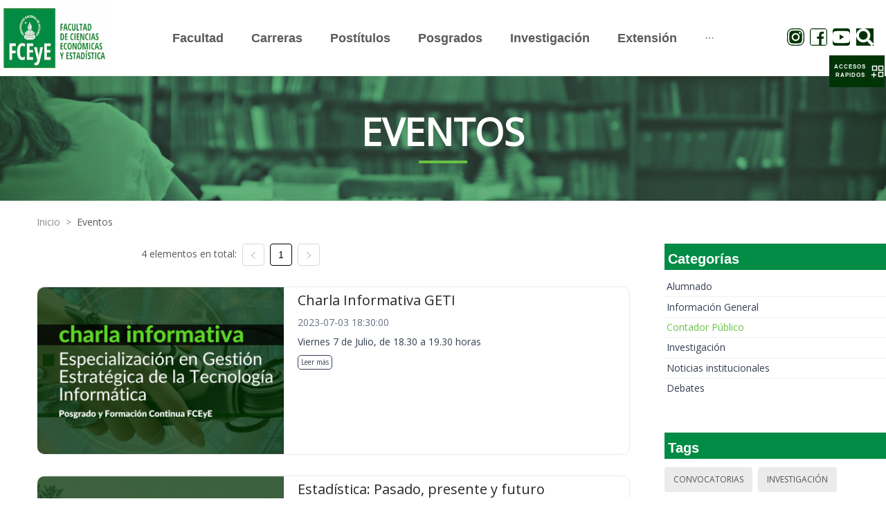

--- FILE ---
content_type: text/html; charset=utf-8
request_url: https://fcecon.unr.edu.ar/eventos?categoria=3&etiqueta=33&etiqueta=16&etiqueta=36
body_size: 15014
content:
<!DOCTYPE html><html><head><meta charSet="utf-8"/><meta name="viewport" content="width=device-width"/><meta name="next-head-count" content="2"/><link rel="preload" href="/_next/static/css/8c1bb387.e8c0c22f.chunk.css" as="style"/><link rel="stylesheet" href="/_next/static/css/8c1bb387.e8c0c22f.chunk.css" data-n-g=""/><link rel="preload" href="/_next/static/css/styles.2853ac02.chunk.css" as="style"/><link rel="stylesheet" href="/_next/static/css/styles.2853ac02.chunk.css" data-n-g=""/><noscript data-n-css=""></noscript><link rel="preload" href="/_next/static/chunks/main-d6c5479b1a711140f060.js" as="script"/><link rel="preload" href="/_next/static/chunks/webpack-344cf16d40c12b35809e.js" as="script"/><link rel="preload" href="/_next/static/chunks/framework.48ae1bdcd3203852ddf1.js" as="script"/><link rel="preload" href="/_next/static/chunks/8c1bb387.3bbe0c84743f3f8d6181.js" as="script"/><link rel="preload" href="/_next/static/chunks/ffbe84159ba2409ea3d441376cd98115996d8746.d3687a19be9a81c1a33a.js" as="script"/><link rel="preload" href="/_next/static/chunks/styles.c29fa2517638680a4468.js" as="script"/><link rel="preload" href="/_next/static/chunks/pages/_app-3d054c4c4257e38d7d10.js" as="script"/><link rel="preload" href="/_next/static/chunks/cb1608f2.b7c93ae2cf9428e02a39.js" as="script"/><link rel="preload" href="/_next/static/chunks/aa4c4893f586bf12c51da6b103a0c89ea3450083.0db7831815caa341ea3c.js" as="script"/><link rel="preload" href="/_next/static/chunks/ab4e998153d29bcbdebf551033ea3d11ccb40e1b.8223fc8cca5dbb5496c8.js" as="script"/><link rel="preload" href="/_next/static/chunks/pages/eventos-ee9324c16af28ed9bde3.js" as="script"/></head><body><div id="__next"><div class="Section Events"><div class="ant-row"><div class="ant-col ant-col-24"><div class="TopNavigationBar"><div class="ant-row ant-row-middle"><div class="ant-col TopNavigationBar-col ant-col-xs-10 ant-col-lg-3 ant-col-xl-3"><a href="/" style="height:99px;display:block"><div style="display:inline-block;max-width:100%;overflow:hidden;position:relative;box-sizing:border-box;margin:0"><div style="box-sizing:border-box;display:block;max-width:100%"><img style="max-width:100%;display:block;margin:0;border:none;padding:0" alt="" aria-hidden="true" role="presentation" src="[data-uri]"/></div><img alt="FCECON UNR LOGO" src="[data-uri]" decoding="async" class="Logo" style="visibility:hidden;position:absolute;top:0;left:0;bottom:0;right:0;box-sizing:border-box;padding:0;border:none;margin:auto;display:block;width:0;height:0;min-width:100%;max-width:100%;min-height:100%;max-height:100%"/></div></a></div><div class="ant-col TopNavigationBar-menuM ant-col-xs-14 ant-col-lg-18 ant-col-xl-18"><button type="button" class="ant-btn ant-btn-text"><div style="display:flex;justify-content:flex-end;align-items:center"><div>MENÚ</div> <span role="img" aria-label="menu" class="anticon anticon-menu TopNavigationBar-toggle"><svg viewBox="64 64 896 896" focusable="false" data-icon="menu" width="1em" height="1em" fill="currentColor" aria-hidden="true"><path d="M904 160H120c-4.4 0-8 3.6-8 8v64c0 4.4 3.6 8 8 8h784c4.4 0 8-3.6 8-8v-64c0-4.4-3.6-8-8-8zm0 624H120c-4.4 0-8 3.6-8 8v64c0 4.4 3.6 8 8 8h784c4.4 0 8-3.6 8-8v-64c0-4.4-3.6-8-8-8zm0-312H120c-4.4 0-8 3.6-8 8v64c0 4.4 3.6 8 8 8h784c4.4 0 8-3.6 8-8v-64c0-4.4-3.6-8-8-8z"></path></svg></span></div></button></div></div></div></div></div><div class="ant-row"><div class="ant-col ant-col-24"><div class="Section-Title Banner"><div data-testid="SectionTitle" class="SectionTitle center greenLine"><span class="text--mobile">Eventos</span><div class="subGreenLine"></div></div></div></div></div><div class="Section-Content"><div class="ant-row"><div class="ant-col Separator-20 ant-col-xs-23 ant-col-xs-offset-1 ant-col-sm-23 ant-col-sm-offset-1 ant-col-md-23 ant-col-md-offset-1 ant-col-lg-23 ant-col-lg-offset-1"><div data-testid="Breadcrumb" class="Breadcrumb"><nav class="ant-breadcrumb"><ol><li><span class="ant-breadcrumb-link"><a href="/">Inicio</a></span><span class="ant-breadcrumb-separator">&gt;</span></li><li><span class="ant-breadcrumb-link"><a href="/eventos" style="text-transform:capitalize">Eventos</a></span><span class="ant-breadcrumb-separator">&gt;</span></li></ol></nav></div></div></div><div class="ant-row ant-row-center"><div class="ant-col ant-col-xs-22 ant-col-sm-23 ant-col-md-23 ant-col-lg-17 ant-col-lg-offset-1"><div class="ant-row ant-row-center"><div class="ant-col ant-col-xs-24 ant-col-sm-24 ant-col-md-24 ant-col-lg-16"><div data-testid="Pagination" class="Pagination"><ul class="ant-pagination"><li class="ant-pagination-total-text"><span>4 elementos en total:</span></li><li title="Previous Page" class="ant-pagination-prev ant-pagination-disabled" aria-disabled="true"><button class="ant-pagination-item-link" type="button" tabindex="-1" disabled=""><span role="img" aria-label="left" class="anticon anticon-left"><svg viewBox="64 64 896 896" focusable="false" data-icon="left" width="1em" height="1em" fill="currentColor" aria-hidden="true"><path d="M724 218.3V141c0-6.7-7.7-10.4-12.9-6.3L260.3 486.8a31.86 31.86 0 000 50.3l450.8 352.1c5.3 4.1 12.9.4 12.9-6.3v-77.3c0-4.9-2.3-9.6-6.1-12.6l-360-281 360-281.1c3.8-3 6.1-7.7 6.1-12.6z"></path></svg></span></button></li><li title="1" class="ant-pagination-item ant-pagination-item-1 ant-pagination-item-active" tabindex="0"><a rel="nofollow">1</a></li><li title="Next Page" class="ant-pagination-next ant-pagination-disabled" aria-disabled="true"><button class="ant-pagination-item-link" type="button" tabindex="-1" disabled=""><span role="img" aria-label="right" class="anticon anticon-right"><svg viewBox="64 64 896 896" focusable="false" data-icon="right" width="1em" height="1em" fill="currentColor" aria-hidden="true"><path d="M765.7 486.8L314.9 134.7A7.97 7.97 0 00302 141v77.3c0 4.9 2.3 9.6 6.1 12.6l360 281.1-360 281.1c-3.9 3-6.1 7.7-6.1 12.6V883c0 6.7 7.7 10.4 12.9 6.3l450.8-352.1a31.96 31.96 0 000-50.4z"></path></svg></span></button></li></ul></div></div></div><div class="ant-row ant-row-center"><div class="ant-col ant-col-24"><div style="margin:30px auto;padding-right:50px"><div data-testid="FeaturedNews" class="FeaturedNews "><div class="ant-row Main"><div class="ant-col ant-col-10 Main-Container"><img src="https://admin.fceyeua.fcecon.unr.edu.ar/uploads/paginaweb/eventos/c594a8f1db273d7e82fb45075ede7b8492500.png" class="Main-Container-image" alt="Feature"/></div><div class="ant-col ant-col-14 Text"><h3><span> <span> <div class="multiline-1">Charla Informativa GETI<!-- --> </div> </span> </span></h3><div class="Text-date">2023-07-03 18:30:00</div><span> <span> <div class="multiline-1">Viernes 7 de Julio, de 18.30 a...<!-- --> </div> </span> </span><a rel="noreferrer noopener" class="Text-Readmore" href="./eventos/charla-informativa-geti">Leer más</a></div></div></div></div><div style="margin:30px auto;padding-right:50px"><div data-testid="FeaturedNews" class="FeaturedNews "><div class="ant-row Main"><div class="ant-col ant-col-10 Main-Container"><img src="https://admin.fceyeua.fcecon.unr.edu.ar/uploads/paginaweb/eventos/5ea194e1329d7439eb05a6050499772292500.png" class="Main-Container-image" alt="Feature"/></div><div class="ant-col ant-col-14 Text"><h3><span> <span> <div class="multiline-1">Estadística: Pasado, presente ...<!-- --> </div> </span> </span></h3><div class="Text-date">2023-09-02 10:30:00</div><span> <span> <div class="multiline-1">Sábado 2 de septiembre, de 10....<!-- --> </div> </span> </span><a rel="noreferrer noopener" class="Text-Readmore" href="./eventos/estadistica-pasado-presente-y-futuro">Leer más</a></div></div></div></div><div style="margin:30px auto;padding-right:50px"><div data-testid="FeaturedNews" class="FeaturedNews "><div class="ant-row Main"><div class="ant-col ant-col-10 Main-Container"><img src="https://admin.fceyeua.fcecon.unr.edu.ar/uploads/paginaweb/eventos/c8b23eb58643d9a845dde2a3db30d14992500.png" class="Main-Container-image" alt="Feature"/></div><div class="ant-col ant-col-14 Text"><h3><span> <span> <div class="multiline-1">Conferencia sobre el potencial...<!-- --> </div> </span> </span></h3><div class="Text-date">2023-09-19 18:00:00</div><span> <span> <div class="multiline-1">A cargo del del Embajador Extr...<!-- --> </div> </span> </span><a rel="noreferrer noopener" class="Text-Readmore" href="./eventos/conferencia-sobre-el-potencial-economico-de-marruecos">Leer más</a></div></div></div></div><div style="margin:30px auto;padding-right:50px"><div data-testid="FeaturedNews" class="FeaturedNews "><div class="ant-row Main"><div class="ant-col ant-col-10 Main-Container"><img src="https://admin.fceyeua.fcecon.unr.edu.ar/uploads/paginaweb/eventos/289af88c4d33f18f6f4db97bc51e572e92500.png" class="Main-Container-image" alt="Feature"/></div><div class="ant-col ant-col-14 Text"><h3><span> <span> <div class="multiline-1">IV Jornadas de Capacitación Pe...<!-- --> </div> </span> </span></h3><div class="Text-date">2023-10-20 17:00:00</div><span> <span> <div class="multiline-1">Debates y propuestas para recr...<!-- --> </div> </span> </span><a rel="noreferrer noopener" class="Text-Readmore" href="./eventos/iv-jornadas-de-capacitacion-pedagogica">Leer más</a></div></div></div></div></div></div><div class="ant-row ant-row-center"><div class="ant-col Separator-20 ant-col-xs-24 ant-col-sm-24 ant-col-md-24 ant-col-lg-16"><div data-testid="Pagination" class="Pagination"><ul class="ant-pagination"><li class="ant-pagination-total-text"><span>4 elementos en total:</span></li><li title="Previous Page" class="ant-pagination-prev ant-pagination-disabled" aria-disabled="true"><button class="ant-pagination-item-link" type="button" tabindex="-1" disabled=""><span role="img" aria-label="left" class="anticon anticon-left"><svg viewBox="64 64 896 896" focusable="false" data-icon="left" width="1em" height="1em" fill="currentColor" aria-hidden="true"><path d="M724 218.3V141c0-6.7-7.7-10.4-12.9-6.3L260.3 486.8a31.86 31.86 0 000 50.3l450.8 352.1c5.3 4.1 12.9.4 12.9-6.3v-77.3c0-4.9-2.3-9.6-6.1-12.6l-360-281 360-281.1c3.8-3 6.1-7.7 6.1-12.6z"></path></svg></span></button></li><li title="1" class="ant-pagination-item ant-pagination-item-1 ant-pagination-item-active" tabindex="0"><a rel="nofollow">1</a></li><li title="Next Page" class="ant-pagination-next ant-pagination-disabled" aria-disabled="true"><button class="ant-pagination-item-link" type="button" tabindex="-1" disabled=""><span role="img" aria-label="right" class="anticon anticon-right"><svg viewBox="64 64 896 896" focusable="false" data-icon="right" width="1em" height="1em" fill="currentColor" aria-hidden="true"><path d="M765.7 486.8L314.9 134.7A7.97 7.97 0 00302 141v77.3c0 4.9 2.3 9.6 6.1 12.6l360 281.1-360 281.1c-3.9 3-6.1 7.7-6.1 12.6V883c0 6.7 7.7 10.4 12.9 6.3l450.8-352.1a31.96 31.96 0 000-50.4z"></path></svg></span></button></li></ul></div></div></div><div class="Separator-50"></div></div><div class="ant-col ant-col-xs-22 ant-col-sm-22 ant-col-md-22 ant-col-lg-6"><div data-testid="CategoryPanel" class="CategoryPanel"><div data-testid="TitlePanel" class="TitlePanel allGreen"><h3>Categorías</h3></div><div class="ant-list ant-list-split"><div class="ant-spin-nested-loading"><div class="ant-spin-container"><ul class="ant-list-items"><li class="ant-list-item listItem"><a class="listItem-a" href="eventos?etiqueta=33&amp;etiqueta=16&amp;etiqueta=36&amp;categoria=1">Alumnado</a></li><li class="ant-list-item listItem"><a class="listItem-a" href="eventos?etiqueta=33&amp;etiqueta=16&amp;etiqueta=36&amp;categoria=2">Información General</a></li><li class="ant-list-item listItem active"><a class="listItem-a" href="eventos?etiqueta=33&amp;etiqueta=16&amp;etiqueta=36&amp;">Contador Público</a></li><li class="ant-list-item listItem"><a class="listItem-a" href="eventos?etiqueta=33&amp;etiqueta=16&amp;etiqueta=36&amp;categoria=4">Investigación</a></li><li class="ant-list-item listItem"><a class="listItem-a" href="eventos?etiqueta=33&amp;etiqueta=16&amp;etiqueta=36&amp;categoria=5">Noticias institucionales</a></li><li class="ant-list-item listItem"><a class="listItem-a" href="eventos?etiqueta=33&amp;etiqueta=16&amp;etiqueta=36&amp;categoria=6">Debates</a></li></ul></div></div></div></div><div class="Separator-50"></div><div data-testid="TagsPanel" class="TagsPanel"><div data-testid="TitlePanel" class="TitlePanel allGreen"><h3>Tags</h3></div><div class="ant-list ant-list-split"><div class="ant-spin-nested-loading"><div class="ant-spin-container"><ul class="ant-list-items"><span class="ant-tag tagItem"><a class="tagItem-a" href="eventos?categoria=3&amp;etiqueta=33&amp;etiqueta=16&amp;etiqueta=36&amp;etiqueta=1">Convocatorias</a></span><span class="ant-tag tagItem"><a class="tagItem-a" href="eventos?categoria=3&amp;etiqueta=33&amp;etiqueta=16&amp;etiqueta=36&amp;etiqueta=2">Investigación</a></span><span class="ant-tag tagItem"><a class="tagItem-a" href="eventos?categoria=3&amp;etiqueta=33&amp;etiqueta=16&amp;etiqueta=36&amp;etiqueta=3">Extensión</a></span><span class="ant-tag tagItem"><a class="tagItem-a" href="eventos?categoria=3&amp;etiqueta=33&amp;etiqueta=16&amp;etiqueta=36&amp;etiqueta=4">Jornadas</a></span><span class="ant-tag tagItem"><a class="tagItem-a" href="eventos?categoria=3&amp;etiqueta=33&amp;etiqueta=16&amp;etiqueta=36&amp;etiqueta=5">Congresos</a></span><span class="ant-tag tagItem"><a class="tagItem-a" href="eventos?categoria=3&amp;etiqueta=33&amp;etiqueta=16&amp;etiqueta=36&amp;etiqueta=6">IIATA</a></span><span class="ant-tag tagItem"><a class="tagItem-a" href="eventos?categoria=3&amp;etiqueta=33&amp;etiqueta=16&amp;etiqueta=36&amp;etiqueta=7">IIE</a></span><span class="ant-tag tagItem"><a class="tagItem-a" href="eventos?categoria=3&amp;etiqueta=33&amp;etiqueta=16&amp;etiqueta=36&amp;etiqueta=8">Estudiantes</a></span><span class="ant-tag tagItem"><a class="tagItem-a" href="eventos?categoria=3&amp;etiqueta=33&amp;etiqueta=16&amp;etiqueta=36&amp;etiqueta=9">Contador Público</a></span><span class="ant-tag tagItem"><a class="tagItem-a" href="eventos?categoria=3&amp;etiqueta=33&amp;etiqueta=16&amp;etiqueta=36&amp;etiqueta=10">Administración</a></span><span class="ant-tag tagItem"><a class="tagItem-a" href="eventos?categoria=3&amp;etiqueta=33&amp;etiqueta=16&amp;etiqueta=36&amp;etiqueta=11">Turismo</a></span><span class="ant-tag tagItem"><a class="tagItem-a" href="eventos?categoria=3&amp;etiqueta=33&amp;etiqueta=16&amp;etiqueta=36&amp;etiqueta=12">Estadística</a></span><span class="ant-tag tagItem"><a class="tagItem-a" href="eventos?categoria=3&amp;etiqueta=33&amp;etiqueta=16&amp;etiqueta=36&amp;etiqueta=13">Economía</a></span><span class="ant-tag tagItem"><a class="tagItem-a" href="eventos?categoria=3&amp;etiqueta=33&amp;etiqueta=16&amp;etiqueta=36&amp;etiqueta=14">Convenios</a></span><span class="ant-tag tagItem"><a class="tagItem-a" href="eventos?categoria=3&amp;etiqueta=33&amp;etiqueta=16&amp;etiqueta=36&amp;etiqueta=15">Posgrado</a></span><span class="ant-tag tagItem active"><a class="tagItem-a" href="eventos?categoria=3&amp;etiqueta=33&amp;etiqueta=36">Postítulos</a></span><span class="ant-tag tagItem"><a class="tagItem-a" href="eventos?categoria=3&amp;etiqueta=33&amp;etiqueta=16&amp;etiqueta=36&amp;etiqueta=17">Ciencia y Tecnología</a></span><span class="ant-tag tagItem"><a class="tagItem-a" href="eventos?categoria=3&amp;etiqueta=33&amp;etiqueta=16&amp;etiqueta=36&amp;etiqueta=18">Institucionales</a></span><span class="ant-tag tagItem"><a class="tagItem-a" href="eventos?categoria=3&amp;etiqueta=33&amp;etiqueta=16&amp;etiqueta=36&amp;etiqueta=19">Cursos</a></span><span class="ant-tag tagItem"><a class="tagItem-a" href="eventos?categoria=3&amp;etiqueta=33&amp;etiqueta=16&amp;etiqueta=36&amp;etiqueta=20">Ingreso</a></span><span class="ant-tag tagItem"><a class="tagItem-a" href="eventos?categoria=3&amp;etiqueta=33&amp;etiqueta=16&amp;etiqueta=36&amp;etiqueta=21">Graduados</a></span><span class="ant-tag tagItem"><a class="tagItem-a" href="eventos?categoria=3&amp;etiqueta=33&amp;etiqueta=16&amp;etiqueta=36&amp;etiqueta=22">Exámenes</a></span><span class="ant-tag tagItem"><a class="tagItem-a" href="eventos?categoria=3&amp;etiqueta=33&amp;etiqueta=16&amp;etiqueta=36&amp;etiqueta=23">Género</a></span><span class="ant-tag tagItem"><a class="tagItem-a" href="eventos?categoria=3&amp;etiqueta=33&amp;etiqueta=16&amp;etiqueta=36&amp;etiqueta=24">Efemérides</a></span><span class="ant-tag tagItem"><a class="tagItem-a" href="eventos?categoria=3&amp;etiqueta=33&amp;etiqueta=16&amp;etiqueta=36&amp;etiqueta=25">Homenajes</a></span><span class="ant-tag tagItem"><a class="tagItem-a" href="eventos?categoria=3&amp;etiqueta=33&amp;etiqueta=16&amp;etiqueta=36&amp;etiqueta=26">Biblioteca</a></span><span class="ant-tag tagItem"><a class="tagItem-a" href="eventos?categoria=3&amp;etiqueta=33&amp;etiqueta=16&amp;etiqueta=36&amp;etiqueta=27">Docentes</a></span><span class="ant-tag tagItem"><a class="tagItem-a" href="eventos?categoria=3&amp;etiqueta=33&amp;etiqueta=16&amp;etiqueta=36&amp;etiqueta=28">Nodocentes</a></span><span class="ant-tag tagItem"><a class="tagItem-a" href="eventos?categoria=3&amp;etiqueta=33&amp;etiqueta=16&amp;etiqueta=36&amp;etiqueta=29">Relaciones Internacionales</a></span><span class="ant-tag tagItem"><a class="tagItem-a" href="eventos?categoria=3&amp;etiqueta=33&amp;etiqueta=16&amp;etiqueta=36&amp;etiqueta=30">I + D</a></span><span class="ant-tag tagItem"><a class="tagItem-a" href="eventos?categoria=3&amp;etiqueta=33&amp;etiqueta=16&amp;etiqueta=36&amp;etiqueta=31">IITeA</a></span><span class="ant-tag tagItem"><a class="tagItem-a" href="eventos?categoria=3&amp;etiqueta=33&amp;etiqueta=16&amp;etiqueta=36&amp;etiqueta=32">IITAE</a></span><span class="ant-tag tagItem active"><a class="tagItem-a" href="eventos?categoria=3&amp;etiqueta=16&amp;etiqueta=36">Ingresantes</a></span><span class="ant-tag tagItem"><a class="tagItem-a" href="eventos?categoria=3&amp;etiqueta=33&amp;etiqueta=16&amp;etiqueta=36&amp;etiqueta=34">Inclusión</a></span><span class="ant-tag tagItem"><a class="tagItem-a" href="eventos?categoria=3&amp;etiqueta=33&amp;etiqueta=16&amp;etiqueta=36&amp;etiqueta=35">Formación</a></span><span class="ant-tag tagItem active"><a class="tagItem-a" href="eventos?categoria=3&amp;etiqueta=33&amp;etiqueta=16">Charlas</a></span><span class="ant-tag tagItem"><a class="tagItem-a" href="eventos?categoria=3&amp;etiqueta=33&amp;etiqueta=16&amp;etiqueta=36&amp;etiqueta=37">Becas</a></span><span class="ant-tag tagItem"><a class="tagItem-a" href="eventos?categoria=3&amp;etiqueta=33&amp;etiqueta=16&amp;etiqueta=36&amp;etiqueta=38">Bienestar Universitario</a></span><span class="ant-tag tagItem"><a class="tagItem-a" href="eventos?categoria=3&amp;etiqueta=33&amp;etiqueta=16&amp;etiqueta=36&amp;etiqueta=39">Ley Micaela</a></span><span class="ant-tag tagItem"><a class="tagItem-a" href="eventos?categoria=3&amp;etiqueta=33&amp;etiqueta=16&amp;etiqueta=36&amp;etiqueta=40">100 Años</a></span><span class="ant-tag tagItem"><a class="tagItem-a" href="eventos?categoria=3&amp;etiqueta=33&amp;etiqueta=16&amp;etiqueta=36&amp;etiqueta=41">Workshop</a></span><span class="ant-tag tagItem"><a class="tagItem-a" href="eventos?categoria=3&amp;etiqueta=33&amp;etiqueta=16&amp;etiqueta=36&amp;etiqueta=42">UNR</a></span><span class="ant-tag tagItem"><a class="tagItem-a" href="eventos?categoria=3&amp;etiqueta=33&amp;etiqueta=16&amp;etiqueta=36&amp;etiqueta=43">Contabilidad</a></span><span class="ant-tag tagItem"><a class="tagItem-a" href="eventos?categoria=3&amp;etiqueta=33&amp;etiqueta=16&amp;etiqueta=36&amp;etiqueta=44">Debates</a></span><span class="ant-tag tagItem"><a class="tagItem-a" href="eventos?categoria=3&amp;etiqueta=33&amp;etiqueta=16&amp;etiqueta=36&amp;etiqueta=45">Opinión</a></span><span class="ant-tag tagItem"><a class="tagItem-a" href="eventos?categoria=3&amp;etiqueta=33&amp;etiqueta=16&amp;etiqueta=36&amp;etiqueta=46">Charlas</a></span><span class="ant-tag tagItem"><a class="tagItem-a" href="eventos?categoria=3&amp;etiqueta=33&amp;etiqueta=16&amp;etiqueta=36&amp;etiqueta=47">Libros</a></span></ul></div></div></div></div></div></div></div><div class="ant-row"><div class="ant-col ant-col-24"><div data-testid="Footer" class="Footer"><div class="Footer-Top"><div class="ant-row"><div class="ant-col ant-col-xs-24 ant-col-sm-24 ant-col-md-12 ant-col-lg-12"><div class="Content-Left"><div><div>
<p><strong>Facultad de Ciencias Econ&oacute;micas y Estad&iacute;stica - Universidad Nacional de Rosario</strong><br />
Bv. Oro&ntilde;o 1261 - S2000DSM - Rosario&nbsp;</p>
</div>

<p>Copyright &copy; 2021. All Rights Reserved.<br />
Desarrollado a partir de herramientas libres por la Direcci&oacute;n de Tecnolog&iacute;a de la Informaci&oacute;n de FCEyE</p></div></div></div><div class="ant-col ant-col-xs-24 ant-col-sm-24 ant-col-md-12 ant-col-lg-12"><div class="Content-Rigth"><div>&nbsp;</div></div></div></div></div><div class="Footer-Bottom"><div class="ant-row ant-row-center" style="margin-top:3px;background-color:white"><div class="ant-col"><div data-testid="SocialMedia" class="SocialMedia"><div class="icons-list"><a href="https://www.instagram.com/economicasunr" target="_blank" rel="noreferrer"><span role="img" aria-label="instagram" class="anticon anticon-instagram anticon-ig"><svg viewBox="64 64 896 896" focusable="false" data-icon="instagram" width="1em" height="1em" fill="currentColor" aria-hidden="true"><path d="M512 306.9c-113.5 0-205.1 91.6-205.1 205.1S398.5 717.1 512 717.1 717.1 625.5 717.1 512 625.5 306.9 512 306.9zm0 338.4c-73.4 0-133.3-59.9-133.3-133.3S438.6 378.7 512 378.7 645.3 438.6 645.3 512 585.4 645.3 512 645.3zm213.5-394.6c-26.5 0-47.9 21.4-47.9 47.9s21.4 47.9 47.9 47.9 47.9-21.3 47.9-47.9a47.84 47.84 0 00-47.9-47.9zM911.8 512c0-55.2.5-109.9-2.6-165-3.1-64-17.7-120.8-64.5-167.6-46.9-46.9-103.6-61.4-167.6-64.5-55.2-3.1-109.9-2.6-165-2.6-55.2 0-109.9-.5-165 2.6-64 3.1-120.8 17.7-167.6 64.5C132.6 226.3 118.1 283 115 347c-3.1 55.2-2.6 109.9-2.6 165s-.5 109.9 2.6 165c3.1 64 17.7 120.8 64.5 167.6 46.9 46.9 103.6 61.4 167.6 64.5 55.2 3.1 109.9 2.6 165 2.6 55.2 0 109.9.5 165-2.6 64-3.1 120.8-17.7 167.6-64.5 46.9-46.9 61.4-103.6 64.5-167.6 3.2-55.1 2.6-109.8 2.6-165zm-88 235.8c-7.3 18.2-16.1 31.8-30.2 45.8-14.1 14.1-27.6 22.9-45.8 30.2C695.2 844.7 570.3 840 512 840c-58.3 0-183.3 4.7-235.9-16.1-18.2-7.3-31.8-16.1-45.8-30.2-14.1-14.1-22.9-27.6-30.2-45.8C179.3 695.2 184 570.3 184 512c0-58.3-4.7-183.3 16.1-235.9 7.3-18.2 16.1-31.8 30.2-45.8s27.6-22.9 45.8-30.2C328.7 179.3 453.7 184 512 184s183.3-4.7 235.9 16.1c18.2 7.3 31.8 16.1 45.8 30.2 14.1 14.1 22.9 27.6 30.2 45.8C844.7 328.7 840 453.7 840 512c0 58.3 4.7 183.2-16.2 235.8z"></path></svg></span></a><a href="https://www.facebook.com/EconomicasUNR" target="_blank" rel="noreferrer"><span role="img" aria-label="facebook" class="anticon anticon-facebook anticon-fb"><svg viewBox="64 64 896 896" focusable="false" data-icon="facebook" width="1em" height="1em" fill="currentColor" aria-hidden="true"><path d="M880 112H144c-17.7 0-32 14.3-32 32v736c0 17.7 14.3 32 32 32h736c17.7 0 32-14.3 32-32V144c0-17.7-14.3-32-32-32zm-92.4 233.5h-63.9c-50.1 0-59.8 23.8-59.8 58.8v77.1h119.6l-15.6 120.7h-104V912H539.2V602.2H434.9V481.4h104.3v-89c0-103.3 63.1-159.6 155.3-159.6 44.2 0 82.1 3.3 93.2 4.8v107.9z"></path></svg></span></a><a href="https://www.youtube.com/channel/UCuXL5j-qvQ7j237wKHgsBWA" target="_blank" rel="noreferrer"><span role="img" aria-label="youtube" class="anticon anticon-youtube anticon-tw"><svg viewBox="64 64 896 896" focusable="false" data-icon="youtube" width="1em" height="1em" fill="currentColor" aria-hidden="true"><path d="M941.3 296.1a112.3 112.3 0 00-79.2-79.3C792.2 198 512 198 512 198s-280.2 0-350.1 18.7A112.12 112.12 0 0082.7 296C64 366 64 512 64 512s0 146 18.7 215.9c10.3 38.6 40.7 69 79.2 79.3C231.8 826 512 826 512 826s280.2 0 350.1-18.8c38.6-10.3 68.9-40.7 79.2-79.3C960 658 960 512 960 512s0-146-18.7-215.9zM423 646V378l232 133-232 135z"></path></svg></span></a><button type="button" class="ant-btn ant-btn-text"><svg aria-hidden="true" focusable="false" data-prefix="fas" data-icon="search" class="svg-inline--fa fa-search fa-w-16 " role="img" xmlns="http://www.w3.org/2000/svg" viewBox="0 0 512 512"><path fill="currentColor" d="M505 442.7L405.3 343c-4.5-4.5-10.6-7-17-7H372c27.6-35.3 44-79.7 44-128C416 93.1 322.9 0 208 0S0 93.1 0 208s93.1 208 208 208c48.3 0 92.7-16.4 128-44v16.3c0 6.4 2.5 12.5 7 17l99.7 99.7c9.4 9.4 24.6 9.4 33.9 0l28.3-28.3c9.4-9.4 9.4-24.6.1-34zM208 336c-70.7 0-128-57.2-128-128 0-70.7 57.2-128 128-128 70.7 0 128 57.2 128 128 0 70.7-57.2 128-128 128z"></path></svg></button></div></div></div></div><div class="ant-row ant-row-center ant-row-middle" style="height:100%"><div class="ant-col ant-col-xs-24 ant-col-lg-15"><div class="ant-row"><div class="ant-col ant-col-xs-24 ant-col-lg-12"><div class="Content-Left"><span>UNR - FCEyE | Todos los derechos reservados</span></div></div><div class="ant-col ant-col-xs-24 ant-col-lg-12"><div class="Content-Rigth"><div>Defendiendo la educación pública, libre y gratuita</div></div></div></div></div></div></div></div></div></div><div class="ant-back-top"></div><div class="SliderPanel-Trigger" role="button" tabindex="0"><div class="SliderPanel-Legend">ACCESOS RAPIDOS</div><span role="img" aria-label="appstore-add" class="anticon anticon-appstore-add"><svg viewBox="64 64 896 896" focusable="false" data-icon="appstore-add" width="1em" height="1em" fill="currentColor" aria-hidden="true"><defs><style></style></defs><path d="M464 144H160c-8.8 0-16 7.2-16 16v304c0 8.8 7.2 16 16 16h304c8.8 0 16-7.2 16-16V160c0-8.8-7.2-16-16-16zm-52 268H212V212h200v200zm452-268H560c-8.8 0-16 7.2-16 16v304c0 8.8 7.2 16 16 16h304c8.8 0 16-7.2 16-16V160c0-8.8-7.2-16-16-16zm-52 268H612V212h200v200zm52 132H560c-8.8 0-16 7.2-16 16v304c0 8.8 7.2 16 16 16h304c8.8 0 16-7.2 16-16V560c0-8.8-7.2-16-16-16zm-52 268H612V612h200v200zM424 712H296V584c0-4.4-3.6-8-8-8h-48c-4.4 0-8 3.6-8 8v128H104c-4.4 0-8 3.6-8 8v48c0 4.4 3.6 8 8 8h128v128c0 4.4 3.6 8 8 8h48c4.4 0 8-3.6 8-8V776h128c4.4 0 8-3.6 8-8v-48c0-4.4-3.6-8-8-8z"></path></svg></span></div></div></div><script id="__NEXT_DATA__" type="application/json">{"props":{"pageProps":{"events":[{"id":13,"titulo":"Charla Informativa GETI","bajada":"\u003cp\u003e\u003cspan style=\"font-family:Lato\"\u003e\u003cstrong\u003eViernes 7 de Julio, de 18.30 a 19.30 horas\u003c/strong\u003e\u003c/span\u003e\u003c/p\u003e","cuerpo":"\u003cp\u003e\u003cspan style=\"font-family:Lato\"\u003eLa Coordinaci\u0026oacute;n de la carrera de Posgrado de Especializaci\u0026oacute;n en Gesti\u0026oacute;n de la Tecnolog\u0026iacute;a Inform\u0026aacute;tica convoca a una \u003cstrong\u003echarla virtual informativa\u003c/strong\u003e a quienes tengan inter\u0026eacute;s de formar parte de la Cohorte 2023.\u003c/span\u003e\u003c/p\u003e\r\n\r\n\u003cp\u003e\u003cspan style=\"font-family:Lato\"\u003ePara poder participar es necesario \u003ca href=\"https://forms.gle/dj7JLuc5KcjdTL7u9\"\u003einscribirse previamente\u003c/a\u003e.\u003c/span\u003e\u003c/p\u003e","imagen_principal":"uploads/paginaweb/eventos/380fa69a155c1d590c478fcccdc32410346500.png","miniatura_home":"uploads/paginaweb/eventos/e72120aa437150edefa2a333d1f5713f66000.png","miniatura_listado":"uploads/paginaweb/eventos/c594a8f1db273d7e82fb45075ede7b8492500.png","galeria_id":null,"usuario_id":6,"categoria_id":2,"fecha_inicio":"2023-07-03","fecha_fin":"2023-07-07","hora_inicio":"18:30:00","hora_fin":"19:30:00","destacado":0,"lugar":"Charla virtual","created_at":"2023-07-03 14:49:57","updated_at":"2023-09-12 15:30:44","deleted_at":null,"archivos":null,"usuario":{"id":6,"name":"Javier Acuña","email":"javieracunha75@gmail.com","email_verified_at":null,"created_at":"2021-04-16 15:14:58","updated_at":"2023-10-24 12:29:27","numero_telefono":null},"categoria":{"id":2,"nombre_categoria":"Información General","created_at":"2021-01-12 21:40:31","updated_at":"2021-01-12 21:40:31"},"etiquetas":[{"id":8,"nombre_etiqueta":"Estudiantes","created_at":"2021-11-22 20:06:26","updated_at":"2021-11-22 20:06:26","pivot":{"evento_id":13,"etiqueta_id":8}},{"id":27,"nombre_etiqueta":"Docentes","created_at":"2021-11-23 18:17:43","updated_at":"2021-11-23 18:17:43","pivot":{"evento_id":13,"etiqueta_id":27}},{"id":36,"nombre_etiqueta":"Charlas","created_at":"2021-11-23 18:29:46","updated_at":"2021-11-23 18:29:46","pivot":{"evento_id":13,"etiqueta_id":36}}],"slug_actual":{"id":589,"slug_completo":"eventos/charla-informativa-geti","slug":"charla-informativa-geti","revision":0,"tipo_contenido":"App\\Models\\PaginaWeb\\Evento","id_contenido":13,"created_at":"2023-07-03 14:49:57","updated_at":"2023-07-03 14:49:57"}},{"id":16,"titulo":"Estadística: Pasado, presente y futuro","bajada":"\u003cp\u003e\u003cspan style=\"font-family:Lato\"\u003e\u003cstrong\u003eS\u0026aacute;bado 2 de septiembre, de 10.30 a 15 en el SUM de la Facultad.\u003c/strong\u003e\u003c/span\u003e\u003c/p\u003e","cuerpo":"\u003cp\u003e\u003cspan style=\"font-family:Lato\"\u003eCelebramos con orgullo el 75\u0026ordm; Aniversario de la \u003ca href=\"https://www.fcecon.unr.edu.ar/seccion/facultad/escuela-de-estadistica\" target=\"_blank\"\u003eCarrera de Estad\u0026iacute;stica\u003c/a\u003e y, en el marco de esta conmemoraci\u0026oacute;n, se realizar\u0026aacute; una \u003cstrong\u003emesa redonda bajo el t\u0026iacute;tulo \u0026quot;Estad\u0026iacute;stica: Pasado, presente y futuro\u0026quot;\u003c/strong\u003e, donde dialogaremos sobre los avances y desaf\u0026iacute;os que la discliplina ha enfrentado a lo largo de los a\u0026ntilde;os, as\u0026iacute; como su rol crucial en la configuraci\u0026oacute;n de un futuro impulsado por datos.\u003c/span\u003e\u003c/p\u003e\r\n\r\n\u003cp\u003e\u003cspan style=\"font-family:Lato\"\u003eNuestra Carrera de Estad\u0026iacute;stica, que surgi\u0026oacute; cuando la \u003ca href=\"https://unr.edu.ar/\" target=\"_blank\"\u003eUNR\u003c/a\u003e a\u0026uacute;n no se hab\u0026iacute;a creado y sus unidades acad\u0026eacute;micas formaban parte de la estructura acad\u0026eacute;mica de la \u003ca href=\"https://www.unl.edu.ar/\" target=\"_blank\"\u003eUNL\u003c/a\u003e, ha sido una fuente constante de innovaci\u0026oacute;n y conocimiento durante su trayectoria de 75 a\u0026ntilde;os y esta celebraci\u0026oacute;n es \u003cstrong\u003euna oportunidad para reflexionar sobre su impacto en la sociedad y en la toma de decisiones informadas\u003c/strong\u003e.\u0026nbsp;\u003c/span\u003e\u003c/p\u003e","imagen_principal":"uploads/paginaweb/eventos/2f36bd2bfa7f434fc95ddbd888e111a7346500.png","miniatura_home":"uploads/paginaweb/eventos/5024b193c247ad29695ceb04f162a3a266000.png","miniatura_listado":"uploads/paginaweb/eventos/5ea194e1329d7439eb05a6050499772292500.png","galeria_id":null,"usuario_id":6,"categoria_id":5,"fecha_inicio":"2023-09-02","fecha_fin":"2023-09-02","hora_inicio":"10:30:00","hora_fin":"15:00:00","destacado":1,"lugar":"SUM Facultad (Bv. Oroño 1261)","created_at":"2023-08-15 17:30:30","updated_at":"2023-08-30 21:41:05","deleted_at":null,"archivos":null,"usuario":{"id":6,"name":"Javier Acuña","email":"javieracunha75@gmail.com","email_verified_at":null,"created_at":"2021-04-16 15:14:58","updated_at":"2023-10-24 12:29:27","numero_telefono":null},"categoria":{"id":5,"nombre_categoria":"Noticias institucionales","created_at":"2021-11-22 20:18:04","updated_at":"2021-11-22 20:18:04"},"etiquetas":[{"id":4,"nombre_etiqueta":"Jornadas","created_at":"2021-01-12 21:40:31","updated_at":"2021-11-22 19:38:35","pivot":{"evento_id":16,"etiqueta_id":4}},{"id":8,"nombre_etiqueta":"Estudiantes","created_at":"2021-11-22 20:06:26","updated_at":"2021-11-22 20:06:26","pivot":{"evento_id":16,"etiqueta_id":8}},{"id":12,"nombre_etiqueta":"Estadística","created_at":"2021-11-22 20:07:12","updated_at":"2021-11-22 20:07:12","pivot":{"evento_id":16,"etiqueta_id":12}},{"id":21,"nombre_etiqueta":"Graduados","created_at":"2021-11-23 18:15:02","updated_at":"2021-11-23 18:15:02","pivot":{"evento_id":16,"etiqueta_id":21}},{"id":24,"nombre_etiqueta":"Efemérides","created_at":"2021-11-23 18:15:54","updated_at":"2021-11-23 18:15:54","pivot":{"evento_id":16,"etiqueta_id":24}},{"id":27,"nombre_etiqueta":"Docentes","created_at":"2021-11-23 18:17:43","updated_at":"2021-11-23 18:17:43","pivot":{"evento_id":16,"etiqueta_id":27}},{"id":36,"nombre_etiqueta":"Charlas","created_at":"2021-11-23 18:29:46","updated_at":"2021-11-23 18:29:46","pivot":{"evento_id":16,"etiqueta_id":36}}],"slug_actual":{"id":613,"slug_completo":"eventos/estadistica-pasado-presente-y-futuro","slug":"estadistica-pasado-presente-y-futuro","revision":0,"tipo_contenido":"App\\Models\\PaginaWeb\\Evento","id_contenido":16,"created_at":"2023-08-15 17:30:30","updated_at":"2023-08-15 17:30:30"}},{"id":21,"titulo":"Conferencia sobre el potencial económico de Marruecos","bajada":"\u003cp\u003e\u003cspan style=\"font-family:Lato\"\u003eA cargo del\u0026nbsp;del Embajador Extraordinario y Plenipotenciario del Reino de Marruecos en Argentina, Fares Yassir\u003c/span\u003e\u003c/p\u003e","cuerpo":"\u003cp\u003e\u003cspan style=\"font-family:Lato\"\u003eEl Embajador Extraordinario y Plenipotenciario del Reino de Marruecos en Argentina, Fares Yassir, ofrecer\u0026aacute; una\u003cstrong\u003e conferencia magistral sobre el potencial econ\u0026oacute;mico de Marruecos y su relaci\u0026oacute;n con el mercado africano\u003c/strong\u003e. El evento, organizado por la Secretar\u0026iacute;a de Relaciones Internacionales de la Facultad de Ciencias Econ\u0026oacute;micas y Estad\u0026iacute;stica, est\u0026aacute; programado para el martes 19 de septiembre a las 18 horas.\u003c/span\u003e\u003c/p\u003e\r\n\r\n\u003cp\u003e\u003cspan style=\"font-family:Lato\"\u003eEsta actividad es una interesante ocasi\u0026oacute;n para conocer acerca de las oportunidades econ\u0026oacute;micas en Marruecos y su relevancia como puerta de acceso al mercado africano. El Embajador Yassir, con su vasta experiencia en asuntos econ\u0026oacute;micos y diplom\u0026aacute;ticos, ofrecer\u0026aacute; informaci\u0026oacute;n valiosa para estudiantes, profesionales y todos aquellos interesados en los mercados emergentes y las relaciones internacionales.\u003c/span\u003e\u003c/p\u003e","imagen_principal":"uploads/paginaweb/eventos/e827dc6fc4e2625a655d35b2f884712c346500.png","miniatura_home":"uploads/paginaweb/eventos/c60d3f10b93241f47514023fbcd36f8c66000.png","miniatura_listado":"uploads/paginaweb/eventos/c8b23eb58643d9a845dde2a3db30d14992500.png","galeria_id":null,"usuario_id":10,"categoria_id":5,"fecha_inicio":"2023-09-19","fecha_fin":"0203-09-19","hora_inicio":"18:00:00","hora_fin":"20:00:00","destacado":1,"lugar":"Sala Gorban (Bv. Oroño 1261)","created_at":"2023-09-12 15:23:50","updated_at":"2023-09-18 14:23:03","deleted_at":null,"archivos":null,"usuario":{"id":10,"name":"Comunicacion","email":"comunicacion@fcecon.unr.edu.ar","email_verified_at":null,"created_at":"2022-07-26 15:17:17","updated_at":"2023-05-24 19:43:25","numero_telefono":null},"categoria":{"id":5,"nombre_categoria":"Noticias institucionales","created_at":"2021-11-22 20:18:04","updated_at":"2021-11-22 20:18:04"},"etiquetas":[{"id":13,"nombre_etiqueta":"Economía","created_at":"2021-11-22 20:07:19","updated_at":"2021-11-22 20:07:19","pivot":{"evento_id":21,"etiqueta_id":13}},{"id":29,"nombre_etiqueta":"Relaciones Internacionales","created_at":"2021-11-23 18:18:51","updated_at":"2021-11-23 18:18:51","pivot":{"evento_id":21,"etiqueta_id":29}},{"id":36,"nombre_etiqueta":"Charlas","created_at":"2021-11-23 18:29:46","updated_at":"2021-11-23 18:29:46","pivot":{"evento_id":21,"etiqueta_id":36}}],"slug_actual":{"id":630,"slug_completo":"eventos/conferencia-sobre-el-potencial-economico-de-marruecos","slug":"conferencia-sobre-el-potencial-economico-de-marruecos","revision":0,"tipo_contenido":"App\\Models\\PaginaWeb\\Evento","id_contenido":21,"created_at":"2023-09-12 15:23:50","updated_at":"2023-09-12 15:23:50"}},{"id":20,"titulo":"IV Jornadas de Capacitación Pedagógica","bajada":"\u003cp\u003e\u003cspan style=\"font-family:Lato\"\u003eDebates y propuestas para recrear la ense\u0026ntilde;anza: el v\u0026iacute;nculo entre la formaci\u0026oacute;n universitaria y el mundo del trabajo. Viernes 20 y s\u0026aacute;bado 21 de octubre.\u003c/span\u003e\u003c/p\u003e","cuerpo":"\u003cp\u003e\u003cspan style=\"font-family:Lato\"\u003eLas IV Jornadas de Capacitaci\u0026oacute;n Pedag\u0026oacute;gica de la FCEyE nos encuentran frente al desaf\u0026iacute;o de pensar juntos la recreaci\u0026oacute;n de las formas de ense\u0026ntilde;ar en la Universidad.\u0026nbsp;\u003cstrong\u003eLas investigaciones en el campo de la educaci\u0026oacute;n superior han venido mostrando la\u0026nbsp; distancia que existe entre la\u0026nbsp;formaci\u0026oacute;n universitaria\u0026nbsp;y la\u0026nbsp;formaci\u0026oacute;n profesional.\u003c/strong\u003e\u0026nbsp;\u0026iquest;Cu\u0026aacute;les son los conocimientos, las competencias y las habilidades que los profesionales del campo de las ciencias econ\u0026oacute;micas y estad\u0026iacute;stica necesitan poner en juego en su trabajo cotidiano? \u0026iquest;D\u0026oacute;nde y c\u0026oacute;mo se ense\u0026ntilde;an y se aprenden los saberes pr\u0026aacute;cticos que requiere el oficio? Sabemos que tradicionalmente los planes de estudio ubican la ense\u0026ntilde;anza de estos saberes en la etapa final de las carreras. \u0026iquest;Pueden presentarse desde los primeros a\u0026ntilde;os de la vida universitaria? \u0026iquest;De qu\u0026eacute; manera? \u0026iquest;Que deber\u0026iacute;amos replantearnos en nuestros modos de ense\u0026ntilde;ar? Es sobre estas cuestiones que queremos debatir y reflexionar.\u003c/span\u003e\u003c/p\u003e","imagen_principal":"uploads/paginaweb/eventos/a489531e85253c38ec7e980d3a58d1f0346500.png","miniatura_home":"uploads/paginaweb/eventos/57e2f7833c6aefcb29bc492229b2cc0d66000.png","miniatura_listado":"uploads/paginaweb/eventos/289af88c4d33f18f6f4db97bc51e572e92500.png","galeria_id":null,"usuario_id":6,"categoria_id":5,"fecha_inicio":"2023-10-20","fecha_fin":"2023-10-21","hora_inicio":"17:00:00","hora_fin":"13:00:00","destacado":1,"lugar":"SUM Facultad (Bv. Oroño 1261)","created_at":"2023-09-12 15:03:55","updated_at":"2023-09-12 15:03:55","deleted_at":null,"archivos":null,"usuario":{"id":6,"name":"Javier Acuña","email":"javieracunha75@gmail.com","email_verified_at":null,"created_at":"2021-04-16 15:14:58","updated_at":"2023-10-24 12:29:27","numero_telefono":null},"categoria":{"id":5,"nombre_categoria":"Noticias institucionales","created_at":"2021-11-22 20:18:04","updated_at":"2021-11-22 20:18:04"},"etiquetas":[{"id":4,"nombre_etiqueta":"Jornadas","created_at":"2021-01-12 21:40:31","updated_at":"2021-11-22 19:38:35","pivot":{"evento_id":20,"etiqueta_id":4}},{"id":9,"nombre_etiqueta":"Contador Público","created_at":"2021-11-22 20:06:35","updated_at":"2021-11-22 20:06:35","pivot":{"evento_id":20,"etiqueta_id":9}},{"id":10,"nombre_etiqueta":"Administración","created_at":"2021-11-22 20:06:46","updated_at":"2021-11-22 20:06:46","pivot":{"evento_id":20,"etiqueta_id":10}},{"id":11,"nombre_etiqueta":"Turismo","created_at":"2021-11-22 20:06:54","updated_at":"2021-11-22 20:06:54","pivot":{"evento_id":20,"etiqueta_id":11}},{"id":12,"nombre_etiqueta":"Estadística","created_at":"2021-11-22 20:07:12","updated_at":"2021-11-22 20:07:12","pivot":{"evento_id":20,"etiqueta_id":12}},{"id":13,"nombre_etiqueta":"Economía","created_at":"2021-11-22 20:07:19","updated_at":"2021-11-22 20:07:19","pivot":{"evento_id":20,"etiqueta_id":13}},{"id":27,"nombre_etiqueta":"Docentes","created_at":"2021-11-23 18:17:43","updated_at":"2021-11-23 18:17:43","pivot":{"evento_id":20,"etiqueta_id":27}},{"id":35,"nombre_etiqueta":"Formación","created_at":"2021-11-23 18:29:04","updated_at":"2021-11-23 18:29:04","pivot":{"evento_id":20,"etiqueta_id":35}},{"id":36,"nombre_etiqueta":"Charlas","created_at":"2021-11-23 18:29:46","updated_at":"2021-11-23 18:29:46","pivot":{"evento_id":20,"etiqueta_id":36}}],"slug_actual":{"id":629,"slug_completo":"eventos/iv-jornadas-de-capacitacion-pedagogica","slug":"iv-jornadas-de-capacitacion-pedagogica","revision":0,"tipo_contenido":"App\\Models\\PaginaWeb\\Evento","id_contenido":20,"created_at":"2023-09-12 15:03:55","updated_at":"2023-09-12 15:03:55"}}],"totalEvents":{"total_eventos":4},"menu":[{"id":1101,"name":"Facultad","to":null,"externalUrl":false,"type":null,"sub":[{"id":120142,"name":"Autoridades 2023/2027","to":"/seccion/facultad/autoridades-20232027","externalUrl":false},{"id":120126,"name":"Calendario Académico","to":"https://fcecon.unr.edu.ar/seccion/facultad/calendario-academico-2023-2024","externalUrl":true},{"id":1202,"name":"Consejo Directivo","to":"/seccion/facultad/consejo-directivo","externalUrl":false},{"id":12060,"name":"Estatuto UNR","to":"https://drive.google.com/file/d/19Lko-QmPDJ09dEuC7QZ7_NcwIOAkQ0I0/view?usp=share_link","externalUrl":true},{"id":12012,"name":"Escuelas","to":"/seccion/facultad/escuelas","externalUrl":false,"sub":[{"id":12055,"name":"Escuela de Administración","to":"/seccion/facultad/escuela-de-administracion","externalUrl":false},{"id":12056,"name":"Escuela de Contabilidad","to":"/seccion/facultad/escuela-de-contabilidad","externalUrl":false},{"id":12052,"name":"Escuela de Economía","to":"/seccion/facultad/escuela-de-economia","externalUrl":false},{"id":12057,"name":"Escuela de Estadística","to":"/seccion/facultad/escuela-de-estadistica","externalUrl":false}]},{"id":12013,"name":"Extensiones Áulicas","to":"/seccion/facultad/extensiones-aulicas","externalUrl":false,"sub":[{"id":12061,"name":"San Nicolás","to":"/seccion/facultad/san-nicolas","externalUrl":false},{"id":12062,"name":"Venado Tuerto","to":"/seccion/facultad/venado-tuerto","externalUrl":false},{"id":12063,"name":"Marcos Juárez","to":"/seccion/facultad/marcos-juarez","externalUrl":false},{"id":12064,"name":"Cañada de Gómez","to":"/seccion/facultad/canada-de-gomez","externalUrl":false},{"id":12065,"name":"Casilda","to":"/seccion/facultad/casilda","externalUrl":false}]},{"id":120104,"name":"Biblioteca \"Estanislao S. Zeballos\"","to":"/seccion/facultad/biblioteca-estanislao-s-zeballos","externalUrl":false},{"id":12038,"name":"Asociación Cooperadora","to":"/seccion/facultad/asociacion-cooperadora-1","externalUrl":false,"sub":[{"id":120122,"name":"Estatuto","to":"https://drive.google.com/file/d/11JjzxvvH1OdoI_AhT7DBUHdomtP4qz0-/view","externalUrl":true},{"id":120123,"name":"Memorias","to":"https://drive.google.com/drive/u/4/folders/1UtzLDkaNzbzEn8tjjCU-KZANgo77xsGe","externalUrl":true}]},{"id":12035,"name":"Autoevaluación Institucional","to":"/seccion/facultad/autoevaluacion-institucional","externalUrl":false},{"id":12042,"name":"Internacionalización","to":"/seccion/facultad/internacionalizacion","externalUrl":false,"sub":[{"id":120135,"name":"Programas","to":"/seccion/facultad/programas","externalUrl":false},{"id":120139,"name":"Información para extranjeros","to":"/seccion/facultad/informacion-para-extranjeros","externalUrl":false},{"id":120140,"name":"Convenios","to":"/seccion/facultad/convenios-1","externalUrl":false},{"id":120141,"name":"Novedades","to":"/seccion/facultad/novedades-1","externalUrl":false}]},{"id":120150,"name":"Área de Género y Diversidades","to":"/seccion/facultad/area-de-genero-y-diversidades","externalUrl":false,"sub":[{"id":120153,"name":"Protocolo de Actuación y Prevención ante Situaciones de Violencia de Género","to":"/seccion/facultad/protocolo-de-actuacion-y-prevencion-ante-situaciones-de-violencia-de-genero","externalUrl":false},{"id":120165,"name":"Resoluciones","to":"/seccion/facultad/resoluciones-1","externalUrl":false},{"id":120154,"name":"Actividades de Sensibilización y Prevención","to":"/seccion/facultad/actividades-de-sensibilizacion-y-prevencion","externalUrl":false}]},{"id":120156,"name":"Consejo Profesional y Colegio de Graduados","to":"/seccion/facultad/consejo-profesional-y-colegio-de-graduados","externalUrl":false}]},{"id":1102,"name":"Carreras","to":null,"externalUrl":false,"type":null,"sub":[{"id":120193,"name":"Diplomaturas","to":"/seccion/carreras/diplomaturas","externalUrl":false,"sub":[{"id":120194,"name":"Diplomaturas de Pregrado","to":"/seccion/carreras/diplomaturas-de-pregrado","externalUrl":false},{"id":120195,"name":"Diplomaturas de Posgrado","to":"/seccion/carreras/diplomaturas-de-posgrado","externalUrl":false}]},{"id":120198,"name":"Profesorados","to":"/seccion/carreras/profesorados","externalUrl":false,"sub":[{"id":120222,"name":"Profesorado en Administración","to":"/seccion/carreras/profesorado-en-administracion","externalUrl":false},{"id":120173,"name":"Profesorado en Contabilidad","to":"/seccion/carreras/profesorado-en-contabilidad","externalUrl":false},{"id":120220,"name":"Profesorado en Economía","to":"/seccion/carreras/profesorado-en-economia","externalUrl":false},{"id":120221,"name":"Profesorado en Estadística","to":"/seccion/carreras/profesorado-en-estadistica","externalUrl":false}]},{"id":1,"name":"Contador Público","to":"/carreras/grado/contador-publico","externalUrl":false},{"id":2,"name":"Licenciatura en Administración","to":"/carreras/grado/licenciatura-en-administracion","externalUrl":false},{"id":46,"name":"Licenciatura en Ciencia de Datos","to":"/carreras/grado/licenciatura-en-ciencia-de-datos-pagina-en-construccion","externalUrl":false},{"id":8,"name":"Licenciatura en Economía","to":"/carreras/grado/licenciatura-en-economia","externalUrl":false},{"id":9,"name":"Licenciatura en Estadística","to":"/carreras/grado/licenciatura-en-estadistica","externalUrl":false},{"id":7,"name":"Licenciatura en Turismo (con orientación en Administración Turística)","to":"/carreras/grado/licenciatura-en-turismo","externalUrl":false}]},{"id":1108,"name":"Postítulos","to":null,"externalUrl":false,"type":null,"sub":[{"id":120163,"name":"Postítulos","to":"/seccion/postitulos/postitulos","externalUrl":false},{"id":6,"name":"Comercialización","to":"/carreras/postitulo/comercializacion","externalUrl":false},{"id":10,"name":"Economía y Gestión de las Organizaciones","to":"/carreras/postitulo/economia-y-gestion-de-las-organizaciones","externalUrl":false},{"id":11,"name":"Gestión Bancaria","to":"/carreras/postitulo/gestion-bancaria","externalUrl":false},{"id":12,"name":"Gestión de Comercio Exterior","to":"/carreras/postitulo/gestion-de-comercio-exterior","externalUrl":false},{"id":13,"name":"Gestión de Cooperativas y Mutuales","to":"/carreras/postitulo/gestion-de-cooperativas-y-mutuales","externalUrl":false},{"id":16,"name":"Gestión de Operaciones y Logística","to":"/carreras/postitulo/gestion-de-operaciones-y-logistica","externalUrl":false},{"id":5,"name":"Gestión de Recursos Humanos","to":"/carreras/postitulo/gestion-de-recursos-humanos","externalUrl":false},{"id":14,"name":"Gestión de Seguros","to":"/carreras/postitulo/gestion-de-seguros","externalUrl":false},{"id":15,"name":"Matemática y Estadística","to":"/carreras/postitulo/matematica-y-estadistica","externalUrl":false}]},{"id":1107,"name":"Posgrados","to":null,"externalUrl":false,"type":null,"sub":[{"id":12080,"name":"Secretaría de Posgrado y Formación Continua","to":"https://posgrados.fcecon.unr.edu.ar/","externalUrl":true}]},{"id":1105,"name":"Investigación","to":null,"externalUrl":false,"type":null,"sub":[{"id":1209,"name":"Secretaría de Ciencia y Tecnología","to":"/seccion/investigacion/secretaria-de-ciencia-y-tecnologia-objetivos-y-funciones","externalUrl":false},{"id":12082,"name":"Normativas","to":"/seccion/investigacion/normativas-marzo-2024","externalUrl":false},{"id":120131,"name":"Novedades SCyT 2025","to":"/seccion/investigacion/novedades-scyt-2025-actualizada","externalUrl":false},{"id":12083,"name":"Programas, Proyectos y Líneas de Investigación (Actualizado continuidad 2025)","to":"/seccion/investigacion/programas-proyectos-y-lineas-de-investigacion-actualizado-continuidad-2025","externalUrl":false},{"id":120197,"name":"Auxiliares Alumnos de Investigación","to":"/seccion/investigacion/auxiliares-alumnos-de-investigacion","externalUrl":false},{"id":120109,"name":"Repositorio hipermedial","to":"https://rephip.unr.edu.ar/handle/2133/1132","externalUrl":true},{"id":12081,"name":"Institutos de Investigaciones","to":"/seccion/investigacion/institutos-de-investigaciones","externalUrl":false,"sub":[{"id":12017,"name":"Instituto de Investigación Teórica y Aplicada en Contabilidad (IITeA)","to":"/seccion/investigacion/instituto-de-investigacion-teorica-y-aplicada-en-contabilidad-iitea","externalUrl":false},{"id":12014,"name":"Instituto de Investigaciones y Asistencia Tecnológica en Administración (IIATA)","to":"/seccion/investigacion/instituto-de-investigaciones-y-asistencia-tecnologica-en-administracion-iiata","externalUrl":false},{"id":12018,"name":"Instituto de Investigaciones Económicas (IIE)","to":"/seccion/investigacion/instituto-de-investigaciones-economicas-iie","externalUrl":false},{"id":12019,"name":"Instituto de Investigaciones Teóricas y Aplicadas en Estadística (IITAE)","to":"/seccion/facultad/instituto-de-investigaciones-teoricas-y-aplicadas-en-estadistica-iitae","externalUrl":false}]},{"id":12085,"name":"Jornadas Anuales de Investigación","to":"/seccion/investigacion/jornadas-anuales-de-investigacion-oct","externalUrl":false},{"id":120132,"name":"Jornadas de Jóvenes Investigadores","to":"/seccion/investigacion/jornadas-de-jovenes-investigadores-actualizada-en-abril-2024","externalUrl":false},{"id":12084,"name":"Becas Estímulo Investigación Alumnos Grado 2025","to":"/seccion/investigacion/becas-estimulo-investigacion-alumnos-grado-2025","externalUrl":false},{"id":12086,"name":"Comisión de Ética de la Investigación (actualizada)","to":"/seccion/investigacion/comision-de-etica-de-la-investigacion-actualizada","externalUrl":false},{"id":12043,"name":"Revista SaberEs","to":"https://saberes.unr.edu.ar/index.php/revista","externalUrl":true}]},{"id":1106,"name":"Extensión","to":null,"externalUrl":false,"type":null,"sub":[{"id":12022,"name":"Secretaría de Extensión Universitaria","to":"/seccion/extension/objetivos-funciones-y-contactos","externalUrl":false},{"id":12023,"name":"Empleo y Pasantías","to":"/seccion/extension/empleo-y-pasantias","externalUrl":false,"sub":[{"id":12046,"name":"Convocatorias Vigentes","to":"/seccion/extension/0016convocatorias-vigentes","externalUrl":false},{"id":12048,"name":"Información para Empresas","to":"/seccion/extension/informacion-para-empresas","externalUrl":false},{"id":12051,"name":"Procedimientos para Convenios de Pasantías","to":"/seccion/extension/procedimientos-para-convenios-de-pasantias","externalUrl":false}]},{"id":12016,"name":"Cursos a la Comunidad","to":"/seccion/extension/cursos-a-la-comunidad","externalUrl":false},{"id":12020,"name":"Compromiso Social Universitario","to":"/seccion/extension/compromiso-social-universitario","externalUrl":false,"sub":[{"id":12032,"name":"Proyectos de Extensión 2022","to":"/seccion/extension/proyectos-de-extension-2022","externalUrl":false},{"id":12031,"name":"Voluntariado de Accesibilidad Académica","to":"/seccion/extension/voluntariado-de-accesibilidad-academica","externalUrl":false}]},{"id":12028,"name":"Derechos Humanos","to":"/seccion/extension/area-de-derechos-humanos","externalUrl":false,"sub":[{"id":12021,"name":"Programa de Inclusión para Personas con Discapacidad","to":"/seccion/extension/programa-de-inclusion-para-personas-con-discapacidad","externalUrl":false}]},{"id":12027,"name":"Cultura","to":"/seccion/extension/cultura","externalUrl":false},{"id":12030,"name":"Desarrollo Sostenible","to":"/seccion/extension/desarrollo-sostenible","externalUrl":false,"sub":[{"id":12033,"name":"Gobiernos Locales","to":"/seccion/extension/gobiernos-locales","externalUrl":false},{"id":12050,"name":"Observatorio de Residuos Peligrosos UBA-UNR","to":"/seccion/extension/observatorio-de-residuos-peligrosos-uba-unr","externalUrl":false},{"id":12049,"name":"Voluntariado Ambiental","to":"/seccion/extension/voluntariado-ambiental","externalUrl":false}]},{"id":12040,"name":"Convenios","to":"/seccion/extension/convenios","externalUrl":false}]},{"id":1103,"name":"Estudiantes","to":null,"externalUrl":false,"type":"student","sub":[{"id":12024,"name":"Ingreso 2026","to":"/seccion/estudiantes/ingreso-2026","externalUrl":false,"sub":[{"id":120210,"name":"Link Ingresantes Estadística y Ciencia de Datos","to":"/seccion/estudiantes/link-ingresantes-estadistica-y-ciencia-de-datos","externalUrl":false},{"id":120175,"name":"Trámites a realizar","to":"/seccion/facultad/tramites-a-realizar","externalUrl":false},{"id":120187,"name":"Requisitos para aspirantes extranjeros","to":"/seccion/facultad/requisitos-para-aspirantes-extranjeros-1","externalUrl":false},{"id":120177,"name":"Sistema de Ingreso a Ciencias Económicas y Estadística (SICEE)","to":"/seccion/facultad/sistema-de-ingreso-a-ciencias-economicas-y-estadistica-sicee","externalUrl":false},{"id":120171,"name":"Link Ingresantes Ciencias Económicas","to":"/seccion/facultad/link-ingresantes-ciencias-economicas","externalUrl":false},{"id":120172,"name":"Link Ingresantes Licenciatura en Turismo","to":"/seccion/facultad/link-ingresantes-licenciatura-en-turismo","externalUrl":false}]},{"id":12044,"name":"Campus Virtual UNR / Comunidades 3","to":"https://comunidades3.campusvirtualunr.edu.ar/","externalUrl":true},{"id":120211,"name":"Inscripción al cursado","to":"/seccion/estudiantes/inscripcion-al-cursado","externalUrl":false},{"id":120219,"name":"Horarios de Cursado","to":"/seccion/estudiantes/horarios-de-cursado","externalUrl":false},{"id":1205,"name":"SIU-Guaraní","to":"https://autogestion-guarani.unr.edu.ar/","externalUrl":true},{"id":120127,"name":"Calendario Académico","to":"https://fcecon.unr.edu.ar/seccion/facultad/calendario-academico-2023-2024","externalUrl":true},{"id":120192,"name":"Turnos de Exámenes","to":"/seccion/estudiantes/turnos-de-examenes","externalUrl":false},{"id":120199,"name":"Solicitud cambio de Plan","to":"/seccion/estudiantes/solicitud-cambio-de-plan","externalUrl":false},{"id":120168,"name":"Elección de Carrera","to":"/seccion/estudiantes/eleccion-de-carrera","externalUrl":false},{"id":120105,"name":"Solicitud del Título de Grado","to":"https://drive.google.com/uc?id=1Qd61qZM8u5yyaFVmlHWL1PppSL5wL3Qu\u0026export=media","externalUrl":true},{"id":12067,"name":"Equivalencias entre las Carreras de nuestra Facultad","to":"/seccion/estudiantes/equivalencias-entre-las-carreras-de-nuestra-facultad","externalUrl":false},{"id":120128,"name":"Pases y Equivalencias Nacionales por Expediente","to":"/seccion/estudiantes/pases-y-equivalencias-nacionales-por-expediente","externalUrl":false,"sub":[{"id":120129,"name":"Pases","to":"/seccion/estudiantes/pases","externalUrl":false},{"id":120130,"name":"Equivalencias","to":"/seccion/estudiantes/equivalencias-2","externalUrl":false}]},{"id":12069,"name":"SIU Guaraní Posgrado","to":"https://autogestion.unr.edu.ar/","externalUrl":true},{"id":12025,"name":"Secretaría de Asuntos Estudiantiles","to":"/seccion/facultad/secretaria-de-asuntos-estudiantiles","externalUrl":false,"sub":[{"id":120148,"name":"VAR - Vía Administrativa de Reclamos","to":"/seccion/estudiantes/var-via-administrativa-de-reclamos","externalUrl":false},{"id":120149,"name":"Visitas guiada a la FCEYE de la UNR","to":"/seccion/facultad/visitas-guiada-a-la-fceye-de-la-unr","externalUrl":false}]},{"id":12026,"name":"Secretaría de Bienestar de la Comunidad Universitaria","to":"/seccion/facultad/secretaria-de-bienestar-de-la-comunidad-universitaria","externalUrl":false,"sub":[{"id":12097,"name":"Centro de Salud \"7 de Abril\"","to":"/seccion/estudiantes/centro-de-salud-7-de-abril","externalUrl":false},{"id":120101,"name":"Comedores Universitarios","to":"/seccion/estudiantes/comedores-universitarios","externalUrl":false},{"id":120103,"name":"Dirección de Educación Física de la UNR","to":"/seccion/estudiantes/direccion-de-educacion-fisica-de-la-unr","externalUrl":false},{"id":120120,"name":"Convocatoria Programa de Becas UNR 2023","to":"/seccion/estudiantes/convocatoria-programa-de-becas-unr-2023","externalUrl":false}]}]},{"id":1104,"name":"Docentes","to":null,"externalUrl":false,"type":"professor","sub":[{"id":1204,"name":"Carrera Docente","to":"/seccion/docentes/carrera-docente","externalUrl":false},{"id":120121,"name":"CVar / SIGEVA UNR","to":"/seccion/docentes/cvar-sigeva-unr","externalUrl":false},{"id":12095,"name":"Concursos y Evaluaciones","to":"/seccion/docentes/concursos-y-evaluaciones","externalUrl":false,"sub":[{"id":120179,"name":"Reglamento de Concursos","to":"/seccion/docentes/reglamento-de-concursos","externalUrl":false},{"id":120180,"name":"Resolución del Llamado","to":"/seccion/docentes/resolucion-del-llamado","externalUrl":false},{"id":120181,"name":"Fecha de inscripción","to":"/seccion/docentes/fecha-de-inscripcion","externalUrl":false},{"id":120182,"name":"Formulario de inscripción","to":"/seccion/docentes/formulario-de-inscripcion","externalUrl":false},{"id":120183,"name":"Requisitos de inscripción","to":"/seccion/docentes/requisitos-de-inscripcion","externalUrl":false},{"id":120184,"name":"Nóminas de inscriptos","to":"/seccion/docentes/nominas-de-inscriptos","externalUrl":false},{"id":120185,"name":"Fecha de sustanciación de concurso","to":"/seccion/docentes/fecha-de-sustanciacion-de-concurso","externalUrl":false},{"id":120186,"name":"Dictamen Final","to":"/seccion/docentes/dictamen-final","externalUrl":false}]},{"id":12071,"name":"Calendario Académico","to":"/seccion/docentes/calendario","externalUrl":false},{"id":12078,"name":"Asesoría Pedagógica","to":"https://asesoriapedagogica.fcecon.unr.edu.ar/","externalUrl":true},{"id":12066,"name":"SIU Guaraní","to":"https://autogestion-guarani.unr.edu.ar/","externalUrl":true},{"id":12099,"name":"Adscripciones","to":"/seccion/docentes/adscripciones","externalUrl":false},{"id":120106,"name":"Solicitud de Proyectores y Aulas híbridas","to":"https://docs.google.com/forms/d/e/1FAIpQLSdDYadvyJCNSBAGXBb55MGYoXCVp-AvRGhOgg-fSTDP755wSQ/viewform","externalUrl":true},{"id":120108,"name":"Tutorial para el uso de Aulas híbridas","to":"https://www.youtube.com/playlist?list=PLRJRKSSIL_pQ34X9A9K2noxrPODdH8KBz","externalUrl":true},{"id":12079,"name":"Recibos de Sueldos (UNR)","to":"/seccion/docentes/recibos-de-sueldos-unr","externalUrl":false},{"id":120112,"name":"COAD","to":"http://www.coad.org.ar/","externalUrl":true}]},{"id":1109,"name":"Nodocentes","to":null,"externalUrl":false,"type":null,"sub":[{"id":120124,"name":"Recibos de Sueldos (UNR)","to":"https://www.fcecon.unr.edu.ar/seccion/docentes/recibos-de-sueldos-unr","externalUrl":true},{"id":120111,"name":"APUR","to":"https://www.apur.org.ar/web/","externalUrl":true}]}],"categories":[{"id":1,"nombre_categoria":"Alumnado","created_at":"2021-01-12 21:40:31","updated_at":"2021-01-12 21:40:31"},{"id":2,"nombre_categoria":"Información General","created_at":"2021-01-12 21:40:31","updated_at":"2021-01-12 21:40:31"},{"id":3,"nombre_categoria":"Contador Público","created_at":"2021-01-12 21:40:31","updated_at":"2021-03-18 23:58:27"},{"id":4,"nombre_categoria":"Investigación","created_at":"2021-01-12 21:40:31","updated_at":"2021-03-18 23:58:39"},{"id":5,"nombre_categoria":"Noticias institucionales","created_at":"2021-11-22 20:18:04","updated_at":"2021-11-22 20:18:04"},{"id":6,"nombre_categoria":"Debates","created_at":"2023-12-15 13:10:46","updated_at":"2023-12-15 13:10:46"}],"tags":[{"id":1,"nombre_etiqueta":"Convocatorias","created_at":"2021-01-12 21:40:31","updated_at":"2021-11-22 19:37:39"},{"id":2,"nombre_etiqueta":"Investigación","created_at":"2021-01-12 21:40:31","updated_at":"2021-11-22 19:37:52"},{"id":3,"nombre_etiqueta":"Extensión","created_at":"2021-01-12 21:40:31","updated_at":"2021-11-22 19:38:09"},{"id":4,"nombre_etiqueta":"Jornadas","created_at":"2021-01-12 21:40:31","updated_at":"2021-11-22 19:38:35"},{"id":5,"nombre_etiqueta":"Congresos","created_at":"2021-01-12 21:40:31","updated_at":"2021-11-22 19:38:47"},{"id":6,"nombre_etiqueta":"IIATA","created_at":"2021-01-12 21:40:31","updated_at":"2021-11-22 19:39:22"},{"id":7,"nombre_etiqueta":"IIE","created_at":"2021-11-22 19:39:35","updated_at":"2021-11-22 19:39:35"},{"id":8,"nombre_etiqueta":"Estudiantes","created_at":"2021-11-22 20:06:26","updated_at":"2021-11-22 20:06:26"},{"id":9,"nombre_etiqueta":"Contador Público","created_at":"2021-11-22 20:06:35","updated_at":"2021-11-22 20:06:35"},{"id":10,"nombre_etiqueta":"Administración","created_at":"2021-11-22 20:06:46","updated_at":"2021-11-22 20:06:46"},{"id":11,"nombre_etiqueta":"Turismo","created_at":"2021-11-22 20:06:54","updated_at":"2021-11-22 20:06:54"},{"id":12,"nombre_etiqueta":"Estadística","created_at":"2021-11-22 20:07:12","updated_at":"2021-11-22 20:07:12"},{"id":13,"nombre_etiqueta":"Economía","created_at":"2021-11-22 20:07:19","updated_at":"2021-11-22 20:07:19"},{"id":14,"nombre_etiqueta":"Convenios","created_at":"2021-11-22 20:15:48","updated_at":"2021-11-22 20:15:48"},{"id":15,"nombre_etiqueta":"Posgrado","created_at":"2021-11-22 20:15:59","updated_at":"2021-11-22 20:15:59"},{"id":16,"nombre_etiqueta":"Postítulos","created_at":"2021-11-22 20:16:15","updated_at":"2021-11-22 20:16:15"},{"id":17,"nombre_etiqueta":"Ciencia y Tecnología","created_at":"2021-11-23 18:13:57","updated_at":"2021-11-23 18:13:57"},{"id":18,"nombre_etiqueta":"Institucionales","created_at":"2021-11-23 18:14:19","updated_at":"2021-11-23 18:14:19"},{"id":19,"nombre_etiqueta":"Cursos","created_at":"2021-11-23 18:14:36","updated_at":"2021-11-23 18:14:36"},{"id":20,"nombre_etiqueta":"Ingreso","created_at":"2021-11-23 18:14:56","updated_at":"2021-11-23 18:14:56"},{"id":21,"nombre_etiqueta":"Graduados","created_at":"2021-11-23 18:15:02","updated_at":"2021-11-23 18:15:02"},{"id":22,"nombre_etiqueta":"Exámenes","created_at":"2021-11-23 18:15:27","updated_at":"2021-11-23 18:15:27"},{"id":23,"nombre_etiqueta":"Género","created_at":"2021-11-23 18:15:43","updated_at":"2021-11-23 18:15:43"},{"id":24,"nombre_etiqueta":"Efemérides","created_at":"2021-11-23 18:15:54","updated_at":"2021-11-23 18:15:54"},{"id":25,"nombre_etiqueta":"Homenajes","created_at":"2021-11-23 18:16:09","updated_at":"2021-11-23 18:16:09"},{"id":26,"nombre_etiqueta":"Biblioteca","created_at":"2021-11-23 18:16:37","updated_at":"2021-11-23 18:16:37"},{"id":27,"nombre_etiqueta":"Docentes","created_at":"2021-11-23 18:17:43","updated_at":"2021-11-23 18:17:43"},{"id":28,"nombre_etiqueta":"Nodocentes","created_at":"2021-11-23 18:17:49","updated_at":"2021-11-23 18:17:49"},{"id":29,"nombre_etiqueta":"Relaciones Internacionales","created_at":"2021-11-23 18:18:51","updated_at":"2021-11-23 18:18:51"},{"id":30,"nombre_etiqueta":"I + D","created_at":"2021-11-23 18:19:25","updated_at":"2021-11-23 18:19:25"},{"id":31,"nombre_etiqueta":"IITeA","created_at":"2021-11-23 18:20:03","updated_at":"2021-11-23 18:20:03"},{"id":32,"nombre_etiqueta":"IITAE","created_at":"2021-11-23 18:20:10","updated_at":"2021-11-23 18:20:10"},{"id":33,"nombre_etiqueta":"Ingresantes","created_at":"2021-11-23 18:20:49","updated_at":"2021-11-23 18:20:49"},{"id":34,"nombre_etiqueta":"Inclusión","created_at":"2021-11-23 18:28:56","updated_at":"2021-11-23 18:28:56"},{"id":35,"nombre_etiqueta":"Formación","created_at":"2021-11-23 18:29:04","updated_at":"2021-11-23 18:29:04"},{"id":36,"nombre_etiqueta":"Charlas","created_at":"2021-11-23 18:29:46","updated_at":"2021-11-23 18:29:46"},{"id":37,"nombre_etiqueta":"Becas","created_at":"2021-11-23 18:32:47","updated_at":"2021-11-23 18:32:47"},{"id":38,"nombre_etiqueta":"Bienestar Universitario","created_at":"2021-11-23 18:33:07","updated_at":"2021-11-23 18:33:07"},{"id":39,"nombre_etiqueta":"Ley Micaela","created_at":"2021-11-23 18:35:09","updated_at":"2021-11-23 18:35:09"},{"id":40,"nombre_etiqueta":"100 Años","created_at":"2021-11-23 18:35:25","updated_at":"2021-11-23 18:35:25"},{"id":41,"nombre_etiqueta":"Workshop","created_at":"2023-08-15 18:22:50","updated_at":"2023-08-15 18:22:50"},{"id":42,"nombre_etiqueta":"UNR","created_at":"2023-08-15 18:23:07","updated_at":"2023-08-15 18:23:07"},{"id":43,"nombre_etiqueta":"Contabilidad","created_at":"2023-08-15 18:23:52","updated_at":"2023-08-15 18:23:52"},{"id":44,"nombre_etiqueta":"Debates","created_at":"2023-12-15 13:11:30","updated_at":"2023-12-15 13:11:30"},{"id":45,"nombre_etiqueta":"Opinión","created_at":"2023-12-15 13:11:38","updated_at":"2023-12-15 13:11:38"},{"id":46,"nombre_etiqueta":"Charlas","created_at":"2023-12-15 13:11:50","updated_at":"2023-12-15 13:11:50"},{"id":47,"nombre_etiqueta":"Libros","created_at":"2023-12-15 13:11:56","updated_at":"2023-12-15 13:11:56"}],"footers":[{"id":2,"cuerpo":"\u0026nbsp;","sector":"Derecha","created_at":"2021-01-12 21:40:32","updated_at":"2021-06-17 17:19:16"},{"id":1,"cuerpo":"\u003cdiv\u003e\r\n\u003cp\u003e\u003cstrong\u003eFacultad de Ciencias Econ\u0026oacute;micas y Estad\u0026iacute;stica - Universidad Nacional de Rosario\u003c/strong\u003e\u003cbr /\u003e\r\nBv. Oro\u0026ntilde;o 1261 - S2000DSM - Rosario\u0026nbsp;\u003c/p\u003e\r\n\u003c/div\u003e\r\n\r\n\u003cp\u003eCopyright \u0026copy; 2021. All Rights Reserved.\u003cbr /\u003e\r\nDesarrollado a partir de herramientas libres por la Direcci\u0026oacute;n de Tecnolog\u0026iacute;a de la Informaci\u0026oacute;n de FCEyE\u003c/p\u003e","sector":"Izquierda","created_at":"2021-01-12 21:40:32","updated_at":"2025-02-18 13:53:23"}],"selectedTags":[33],"shortcuts":[{"titulo":"CAPIC","texto_alternativo":"Conferencia Académica Permanente de Investigación Contable","enlace":"https://rosario.capic.cl/","imagen":"uploads/paginaweb/enlaces_secundarios/259afeed72175684b9992c8f4a250b1544730.png","created_at":"2025-10-31 15:00:02","updated_at":"2025-10-31 15:00:02"},{"titulo":"Egresos","texto_alternativo":"Egresos","enlace":"https://drive.google.com/uc?id=1vjJ3QuTEUQPIcRETGG0K8_EI-6LKiBPD\u0026export=media","imagen":"uploads/paginaweb/enlaces_secundarios/12b52eec04b6c896089b95fde32d6e3744730.png","created_at":"2023-12-10 00:08:43","updated_at":"2023-12-10 00:33:09"},{"titulo":"Biblioteca","texto_alternativo":"Biblioteca","enlace":"https://biblioteca.fcecon.unr.edu.ar/","imagen":"uploads/paginaweb/enlaces_secundarios/46a09e6d9aa2ea15d990e7471e0086c344730.png","created_at":"2023-12-10 00:10:16","updated_at":"2023-12-10 00:33:09"},{"titulo":"Área de Género","texto_alternativo":"Área de Género","enlace":"https://www.fcecon.unr.edu.ar/seccion/facultad/area-de-genero-y-diversidades","imagen":"uploads/paginaweb/enlaces_secundarios/37c3a2cff21ddb747fa7c149cd6f94c944730.png","created_at":"2023-12-10 00:19:44","updated_at":"2023-12-10 00:33:09"},{"titulo":"Revista Informes de Investigación (IIATA)","texto_alternativo":"Revista Informes de Investigación (IIATA)","enlace":"https://iiata.fcecon.unr.edu.ar/","imagen":"uploads/paginaweb/enlaces_secundarios/29b5482671f3b6eb89b6824d293ab65244730.png","created_at":"2023-12-10 00:09:31","updated_at":"2025-09-15 17:27:41"},{"titulo":"Revista Saberes","texto_alternativo":"Revista Saberes","enlace":"https://saberes.unr.edu.ar/index.php/revista","imagen":"uploads/paginaweb/enlaces_secundarios/def0cf21c79c2381bd8e18fce886188244730.png","created_at":"2023-12-10 00:25:44","updated_at":"2023-12-10 00:33:09"},{"titulo":"Consejo Profesional","texto_alternativo":"Consejo Profesional","enlace":"https://www.fcecon.unr.edu.ar/seccion/facultad/consejo-profesional-y-colegio-de-graduados","imagen":"uploads/paginaweb/enlaces_secundarios/affa721e567b6a4eb89fb9f80337f0a144730.png","created_at":"2023-12-10 00:21:14","updated_at":"2023-12-10 00:33:09"},{"titulo":"Recibos de Sueldos (UNR)","texto_alternativo":"Recibos de Sueldos (UNR)","enlace":"https://www.fcecon.unr.edu.ar/seccion/docentes/recibos-de-sueldos-unr","imagen":"uploads/paginaweb/enlaces_secundarios/4d1f0d70370e1e28adbe226b166a34df44730.png","created_at":"2023-12-10 00:23:52","updated_at":"2023-12-10 00:33:09"},{"titulo":"Solicitud de Proyectores y Aulas híbridas","texto_alternativo":"Solicitud de Proyectores y Aulas híbridas","enlace":"https://docs.google.com/forms/d/e/1FAIpQLSdDYadvyJCNSBAGXBb55MGYoXCVp-AvRGhOgg-fSTDP755wSQ/viewform","imagen":"uploads/paginaweb/enlaces_secundarios/2051bd544d4d4c2931ace782970826a544730.png","created_at":"2023-12-10 00:30:38","updated_at":"2023-12-10 00:33:09"},{"titulo":"Normativa de Interés","texto_alternativo":"Normativa de Interés","enlace":"https://drive.google.com/drive/folders/11xHM79_RP_VXQp5h_NuNgtaKdJMJWYjX?usp=share_link","imagen":"uploads/paginaweb/enlaces_secundarios/dfadd9513fb5c2d5d3fa571a2a24a22444730.png","created_at":"2023-12-10 00:23:07","updated_at":"2023-12-10 00:33:09"},{"titulo":"Archivo web anterior","texto_alternativo":"Archivo web anterior","enlace":"https://archivo.fcecon.unr.edu.ar/web-nueva/","imagen":"uploads/paginaweb/enlaces_secundarios/137c9082213d60222911a2fcce521c9244730.png","created_at":"2023-12-10 00:24:37","updated_at":"2023-12-10 00:33:09"}]},"__N_SSP":true},"page":"/eventos","query":{"categoria":"3","etiqueta":["33","16","36"]},"buildId":"UcWDakKyncFJ4nEtXON5r","isFallback":false,"gssp":true}</script><script nomodule="" src="/_next/static/chunks/polyfills-0144d5b481bf411d4a2c.js"></script><script src="/_next/static/chunks/main-d6c5479b1a711140f060.js" async=""></script><script src="/_next/static/chunks/webpack-344cf16d40c12b35809e.js" async=""></script><script src="/_next/static/chunks/framework.48ae1bdcd3203852ddf1.js" async=""></script><script src="/_next/static/chunks/8c1bb387.3bbe0c84743f3f8d6181.js" async=""></script><script src="/_next/static/chunks/ffbe84159ba2409ea3d441376cd98115996d8746.d3687a19be9a81c1a33a.js" async=""></script><script src="/_next/static/chunks/styles.c29fa2517638680a4468.js" async=""></script><script src="/_next/static/chunks/pages/_app-3d054c4c4257e38d7d10.js" async=""></script><script src="/_next/static/chunks/cb1608f2.b7c93ae2cf9428e02a39.js" async=""></script><script src="/_next/static/chunks/aa4c4893f586bf12c51da6b103a0c89ea3450083.0db7831815caa341ea3c.js" async=""></script><script src="/_next/static/chunks/ab4e998153d29bcbdebf551033ea3d11ccb40e1b.8223fc8cca5dbb5496c8.js" async=""></script><script src="/_next/static/chunks/pages/eventos-ee9324c16af28ed9bde3.js" async=""></script><script src="/_next/static/UcWDakKyncFJ4nEtXON5r/_buildManifest.js" async=""></script><script src="/_next/static/UcWDakKyncFJ4nEtXON5r/_ssgManifest.js" async=""></script></body></html>